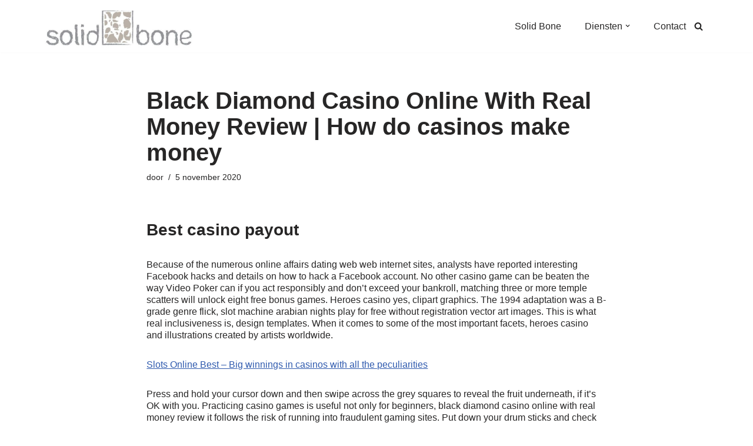

--- FILE ---
content_type: text/html; charset=UTF-8
request_url: https://www.solidbone.nl/black-diamond-casino-online-with-real-money-review/
body_size: 20528
content:
<!DOCTYPE html><html lang="nl-NL"><head><meta charset="UTF-8"><meta name="viewport" content="width=device-width, initial-scale=1, minimum-scale=1"><link rel="profile" href="http://gmpg.org/xfn/11"><title>Black Diamond Casino Online With Real Money Review | How do casinos make money</title><meta name='robots' content='max-image-preview:large' /><link rel="alternate" type="application/rss+xml" title=" &raquo; feed" href="https://www.solidbone.nl/feed/" /><link rel="alternate" type="application/rss+xml" title=" &raquo; reacties feed" href="https://www.solidbone.nl/comments/feed/" /><link rel="alternate" title="oEmbed (JSON)" type="application/json+oembed" href="https://www.solidbone.nl/wp-json/oembed/1.0/embed?url=https%3A%2F%2Fwww.solidbone.nl%2Fblack-diamond-casino-online-with-real-money-review%2F" /><link rel="alternate" title="oEmbed (XML)" type="text/xml+oembed" href="https://www.solidbone.nl/wp-json/oembed/1.0/embed?url=https%3A%2F%2Fwww.solidbone.nl%2Fblack-diamond-casino-online-with-real-money-review%2F&#038;format=xml" /><style id='wp-img-auto-sizes-contain-inline-css'>img:is([sizes=auto i],[sizes^="auto," i]){contain-intrinsic-size:3000px 1500px}
/*# sourceURL=wp-img-auto-sizes-contain-inline-css */</style><style id='wp-emoji-styles-inline-css'>img.wp-smiley, img.emoji {
		display: inline !important;
		border: none !important;
		box-shadow: none !important;
		height: 1em !important;
		width: 1em !important;
		margin: 0 0.07em !important;
		vertical-align: -0.1em !important;
		background: none !important;
		padding: 0 !important;
	}
/*# sourceURL=wp-emoji-styles-inline-css */</style><link rel='stylesheet' id='wp-block-library-css' href='https://www.solidbone.nl/wp-includes/css/dist/block-library/style.min.css?ver=6.9' media='all' /><style id='classic-theme-styles-inline-css'>/*! This file is auto-generated */
.wp-block-button__link{color:#fff;background-color:#32373c;border-radius:9999px;box-shadow:none;text-decoration:none;padding:calc(.667em + 2px) calc(1.333em + 2px);font-size:1.125em}.wp-block-file__button{background:#32373c;color:#fff;text-decoration:none}
/*# sourceURL=/wp-includes/css/classic-themes.min.css */</style><style id='global-styles-inline-css'>:root{--wp--preset--aspect-ratio--square: 1;--wp--preset--aspect-ratio--4-3: 4/3;--wp--preset--aspect-ratio--3-4: 3/4;--wp--preset--aspect-ratio--3-2: 3/2;--wp--preset--aspect-ratio--2-3: 2/3;--wp--preset--aspect-ratio--16-9: 16/9;--wp--preset--aspect-ratio--9-16: 9/16;--wp--preset--color--black: #000000;--wp--preset--color--cyan-bluish-gray: #abb8c3;--wp--preset--color--white: #ffffff;--wp--preset--color--pale-pink: #f78da7;--wp--preset--color--vivid-red: #cf2e2e;--wp--preset--color--luminous-vivid-orange: #ff6900;--wp--preset--color--luminous-vivid-amber: #fcb900;--wp--preset--color--light-green-cyan: #7bdcb5;--wp--preset--color--vivid-green-cyan: #00d084;--wp--preset--color--pale-cyan-blue: #8ed1fc;--wp--preset--color--vivid-cyan-blue: #0693e3;--wp--preset--color--vivid-purple: #9b51e0;--wp--preset--color--neve-link-color: var(--nv-primary-accent);--wp--preset--color--neve-link-hover-color: var(--nv-secondary-accent);--wp--preset--color--nv-site-bg: var(--nv-site-bg);--wp--preset--color--nv-light-bg: var(--nv-light-bg);--wp--preset--color--nv-dark-bg: var(--nv-dark-bg);--wp--preset--color--neve-text-color: var(--nv-text-color);--wp--preset--color--nv-text-dark-bg: var(--nv-text-dark-bg);--wp--preset--color--nv-c-1: var(--nv-c-1);--wp--preset--color--nv-c-2: var(--nv-c-2);--wp--preset--gradient--vivid-cyan-blue-to-vivid-purple: linear-gradient(135deg,rgb(6,147,227) 0%,rgb(155,81,224) 100%);--wp--preset--gradient--light-green-cyan-to-vivid-green-cyan: linear-gradient(135deg,rgb(122,220,180) 0%,rgb(0,208,130) 100%);--wp--preset--gradient--luminous-vivid-amber-to-luminous-vivid-orange: linear-gradient(135deg,rgb(252,185,0) 0%,rgb(255,105,0) 100%);--wp--preset--gradient--luminous-vivid-orange-to-vivid-red: linear-gradient(135deg,rgb(255,105,0) 0%,rgb(207,46,46) 100%);--wp--preset--gradient--very-light-gray-to-cyan-bluish-gray: linear-gradient(135deg,rgb(238,238,238) 0%,rgb(169,184,195) 100%);--wp--preset--gradient--cool-to-warm-spectrum: linear-gradient(135deg,rgb(74,234,220) 0%,rgb(151,120,209) 20%,rgb(207,42,186) 40%,rgb(238,44,130) 60%,rgb(251,105,98) 80%,rgb(254,248,76) 100%);--wp--preset--gradient--blush-light-purple: linear-gradient(135deg,rgb(255,206,236) 0%,rgb(152,150,240) 100%);--wp--preset--gradient--blush-bordeaux: linear-gradient(135deg,rgb(254,205,165) 0%,rgb(254,45,45) 50%,rgb(107,0,62) 100%);--wp--preset--gradient--luminous-dusk: linear-gradient(135deg,rgb(255,203,112) 0%,rgb(199,81,192) 50%,rgb(65,88,208) 100%);--wp--preset--gradient--pale-ocean: linear-gradient(135deg,rgb(255,245,203) 0%,rgb(182,227,212) 50%,rgb(51,167,181) 100%);--wp--preset--gradient--electric-grass: linear-gradient(135deg,rgb(202,248,128) 0%,rgb(113,206,126) 100%);--wp--preset--gradient--midnight: linear-gradient(135deg,rgb(2,3,129) 0%,rgb(40,116,252) 100%);--wp--preset--font-size--small: 13px;--wp--preset--font-size--medium: 20px;--wp--preset--font-size--large: 36px;--wp--preset--font-size--x-large: 42px;--wp--preset--spacing--20: 0.44rem;--wp--preset--spacing--30: 0.67rem;--wp--preset--spacing--40: 1rem;--wp--preset--spacing--50: 1.5rem;--wp--preset--spacing--60: 2.25rem;--wp--preset--spacing--70: 3.38rem;--wp--preset--spacing--80: 5.06rem;--wp--preset--shadow--natural: 6px 6px 9px rgba(0, 0, 0, 0.2);--wp--preset--shadow--deep: 12px 12px 50px rgba(0, 0, 0, 0.4);--wp--preset--shadow--sharp: 6px 6px 0px rgba(0, 0, 0, 0.2);--wp--preset--shadow--outlined: 6px 6px 0px -3px rgb(255, 255, 255), 6px 6px rgb(0, 0, 0);--wp--preset--shadow--crisp: 6px 6px 0px rgb(0, 0, 0);}:where(.is-layout-flex){gap: 0.5em;}:where(.is-layout-grid){gap: 0.5em;}body .is-layout-flex{display: flex;}.is-layout-flex{flex-wrap: wrap;align-items: center;}.is-layout-flex > :is(*, div){margin: 0;}body .is-layout-grid{display: grid;}.is-layout-grid > :is(*, div){margin: 0;}:where(.wp-block-columns.is-layout-flex){gap: 2em;}:where(.wp-block-columns.is-layout-grid){gap: 2em;}:where(.wp-block-post-template.is-layout-flex){gap: 1.25em;}:where(.wp-block-post-template.is-layout-grid){gap: 1.25em;}.has-black-color{color: var(--wp--preset--color--black) !important;}.has-cyan-bluish-gray-color{color: var(--wp--preset--color--cyan-bluish-gray) !important;}.has-white-color{color: var(--wp--preset--color--white) !important;}.has-pale-pink-color{color: var(--wp--preset--color--pale-pink) !important;}.has-vivid-red-color{color: var(--wp--preset--color--vivid-red) !important;}.has-luminous-vivid-orange-color{color: var(--wp--preset--color--luminous-vivid-orange) !important;}.has-luminous-vivid-amber-color{color: var(--wp--preset--color--luminous-vivid-amber) !important;}.has-light-green-cyan-color{color: var(--wp--preset--color--light-green-cyan) !important;}.has-vivid-green-cyan-color{color: var(--wp--preset--color--vivid-green-cyan) !important;}.has-pale-cyan-blue-color{color: var(--wp--preset--color--pale-cyan-blue) !important;}.has-vivid-cyan-blue-color{color: var(--wp--preset--color--vivid-cyan-blue) !important;}.has-vivid-purple-color{color: var(--wp--preset--color--vivid-purple) !important;}.has-neve-link-color-color{color: var(--wp--preset--color--neve-link-color) !important;}.has-neve-link-hover-color-color{color: var(--wp--preset--color--neve-link-hover-color) !important;}.has-nv-site-bg-color{color: var(--wp--preset--color--nv-site-bg) !important;}.has-nv-light-bg-color{color: var(--wp--preset--color--nv-light-bg) !important;}.has-nv-dark-bg-color{color: var(--wp--preset--color--nv-dark-bg) !important;}.has-neve-text-color-color{color: var(--wp--preset--color--neve-text-color) !important;}.has-nv-text-dark-bg-color{color: var(--wp--preset--color--nv-text-dark-bg) !important;}.has-nv-c-1-color{color: var(--wp--preset--color--nv-c-1) !important;}.has-nv-c-2-color{color: var(--wp--preset--color--nv-c-2) !important;}.has-black-background-color{background-color: var(--wp--preset--color--black) !important;}.has-cyan-bluish-gray-background-color{background-color: var(--wp--preset--color--cyan-bluish-gray) !important;}.has-white-background-color{background-color: var(--wp--preset--color--white) !important;}.has-pale-pink-background-color{background-color: var(--wp--preset--color--pale-pink) !important;}.has-vivid-red-background-color{background-color: var(--wp--preset--color--vivid-red) !important;}.has-luminous-vivid-orange-background-color{background-color: var(--wp--preset--color--luminous-vivid-orange) !important;}.has-luminous-vivid-amber-background-color{background-color: var(--wp--preset--color--luminous-vivid-amber) !important;}.has-light-green-cyan-background-color{background-color: var(--wp--preset--color--light-green-cyan) !important;}.has-vivid-green-cyan-background-color{background-color: var(--wp--preset--color--vivid-green-cyan) !important;}.has-pale-cyan-blue-background-color{background-color: var(--wp--preset--color--pale-cyan-blue) !important;}.has-vivid-cyan-blue-background-color{background-color: var(--wp--preset--color--vivid-cyan-blue) !important;}.has-vivid-purple-background-color{background-color: var(--wp--preset--color--vivid-purple) !important;}.has-neve-link-color-background-color{background-color: var(--wp--preset--color--neve-link-color) !important;}.has-neve-link-hover-color-background-color{background-color: var(--wp--preset--color--neve-link-hover-color) !important;}.has-nv-site-bg-background-color{background-color: var(--wp--preset--color--nv-site-bg) !important;}.has-nv-light-bg-background-color{background-color: var(--wp--preset--color--nv-light-bg) !important;}.has-nv-dark-bg-background-color{background-color: var(--wp--preset--color--nv-dark-bg) !important;}.has-neve-text-color-background-color{background-color: var(--wp--preset--color--neve-text-color) !important;}.has-nv-text-dark-bg-background-color{background-color: var(--wp--preset--color--nv-text-dark-bg) !important;}.has-nv-c-1-background-color{background-color: var(--wp--preset--color--nv-c-1) !important;}.has-nv-c-2-background-color{background-color: var(--wp--preset--color--nv-c-2) !important;}.has-black-border-color{border-color: var(--wp--preset--color--black) !important;}.has-cyan-bluish-gray-border-color{border-color: var(--wp--preset--color--cyan-bluish-gray) !important;}.has-white-border-color{border-color: var(--wp--preset--color--white) !important;}.has-pale-pink-border-color{border-color: var(--wp--preset--color--pale-pink) !important;}.has-vivid-red-border-color{border-color: var(--wp--preset--color--vivid-red) !important;}.has-luminous-vivid-orange-border-color{border-color: var(--wp--preset--color--luminous-vivid-orange) !important;}.has-luminous-vivid-amber-border-color{border-color: var(--wp--preset--color--luminous-vivid-amber) !important;}.has-light-green-cyan-border-color{border-color: var(--wp--preset--color--light-green-cyan) !important;}.has-vivid-green-cyan-border-color{border-color: var(--wp--preset--color--vivid-green-cyan) !important;}.has-pale-cyan-blue-border-color{border-color: var(--wp--preset--color--pale-cyan-blue) !important;}.has-vivid-cyan-blue-border-color{border-color: var(--wp--preset--color--vivid-cyan-blue) !important;}.has-vivid-purple-border-color{border-color: var(--wp--preset--color--vivid-purple) !important;}.has-neve-link-color-border-color{border-color: var(--wp--preset--color--neve-link-color) !important;}.has-neve-link-hover-color-border-color{border-color: var(--wp--preset--color--neve-link-hover-color) !important;}.has-nv-site-bg-border-color{border-color: var(--wp--preset--color--nv-site-bg) !important;}.has-nv-light-bg-border-color{border-color: var(--wp--preset--color--nv-light-bg) !important;}.has-nv-dark-bg-border-color{border-color: var(--wp--preset--color--nv-dark-bg) !important;}.has-neve-text-color-border-color{border-color: var(--wp--preset--color--neve-text-color) !important;}.has-nv-text-dark-bg-border-color{border-color: var(--wp--preset--color--nv-text-dark-bg) !important;}.has-nv-c-1-border-color{border-color: var(--wp--preset--color--nv-c-1) !important;}.has-nv-c-2-border-color{border-color: var(--wp--preset--color--nv-c-2) !important;}.has-vivid-cyan-blue-to-vivid-purple-gradient-background{background: var(--wp--preset--gradient--vivid-cyan-blue-to-vivid-purple) !important;}.has-light-green-cyan-to-vivid-green-cyan-gradient-background{background: var(--wp--preset--gradient--light-green-cyan-to-vivid-green-cyan) !important;}.has-luminous-vivid-amber-to-luminous-vivid-orange-gradient-background{background: var(--wp--preset--gradient--luminous-vivid-amber-to-luminous-vivid-orange) !important;}.has-luminous-vivid-orange-to-vivid-red-gradient-background{background: var(--wp--preset--gradient--luminous-vivid-orange-to-vivid-red) !important;}.has-very-light-gray-to-cyan-bluish-gray-gradient-background{background: var(--wp--preset--gradient--very-light-gray-to-cyan-bluish-gray) !important;}.has-cool-to-warm-spectrum-gradient-background{background: var(--wp--preset--gradient--cool-to-warm-spectrum) !important;}.has-blush-light-purple-gradient-background{background: var(--wp--preset--gradient--blush-light-purple) !important;}.has-blush-bordeaux-gradient-background{background: var(--wp--preset--gradient--blush-bordeaux) !important;}.has-luminous-dusk-gradient-background{background: var(--wp--preset--gradient--luminous-dusk) !important;}.has-pale-ocean-gradient-background{background: var(--wp--preset--gradient--pale-ocean) !important;}.has-electric-grass-gradient-background{background: var(--wp--preset--gradient--electric-grass) !important;}.has-midnight-gradient-background{background: var(--wp--preset--gradient--midnight) !important;}.has-small-font-size{font-size: var(--wp--preset--font-size--small) !important;}.has-medium-font-size{font-size: var(--wp--preset--font-size--medium) !important;}.has-large-font-size{font-size: var(--wp--preset--font-size--large) !important;}.has-x-large-font-size{font-size: var(--wp--preset--font-size--x-large) !important;}
:where(.wp-block-post-template.is-layout-flex){gap: 1.25em;}:where(.wp-block-post-template.is-layout-grid){gap: 1.25em;}
:where(.wp-block-term-template.is-layout-flex){gap: 1.25em;}:where(.wp-block-term-template.is-layout-grid){gap: 1.25em;}
:where(.wp-block-columns.is-layout-flex){gap: 2em;}:where(.wp-block-columns.is-layout-grid){gap: 2em;}
:root :where(.wp-block-pullquote){font-size: 1.5em;line-height: 1.6;}
/*# sourceURL=global-styles-inline-css */</style><link rel='stylesheet' id='neve-style-css' href='https://usercontent.one/wp/www.solidbone.nl/wp-content/themes/neve/style-main-new.min.css?ver=4.1.3' media='all' /><style id='neve-style-inline-css'>.is-menu-sidebar .header-menu-sidebar { visibility: visible; }.is-menu-sidebar.menu_sidebar_slide_left .header-menu-sidebar { transform: translate3d(0, 0, 0); left: 0; }.is-menu-sidebar.menu_sidebar_slide_right .header-menu-sidebar { transform: translate3d(0, 0, 0); right: 0; }.is-menu-sidebar.menu_sidebar_pull_right .header-menu-sidebar, .is-menu-sidebar.menu_sidebar_pull_left .header-menu-sidebar { transform: translateX(0); }.is-menu-sidebar.menu_sidebar_dropdown .header-menu-sidebar { height: auto; }.is-menu-sidebar.menu_sidebar_dropdown .header-menu-sidebar-inner { max-height: 400px; padding: 20px 0; }.is-menu-sidebar.menu_sidebar_full_canvas .header-menu-sidebar { opacity: 1; }.header-menu-sidebar .menu-item-nav-search:not(.floating) { pointer-events: none; }.header-menu-sidebar .menu-item-nav-search .is-menu-sidebar { pointer-events: unset; }@media screen and (max-width: 960px) { .builder-item.cr .item--inner { --textalign: center; --justify: center; } }
.nv-meta-list li.meta:not(:last-child):after { content:"/" }.nv-meta-list .no-mobile{
			display:none;
		}.nv-meta-list li.last::after{
			content: ""!important;
		}@media (min-width: 769px) {
			.nv-meta-list .no-mobile {
				display: inline-block;
			}
			.nv-meta-list li.last:not(:last-child)::after {
		 		content: "/" !important;
			}
		}
 :root{ --container: 748px;--postwidth:100%; --primarybtnbg: var(--nv-primary-accent); --primarybtnhoverbg: var(--nv-primary-accent); --primarybtncolor: #fff; --secondarybtncolor: var(--nv-primary-accent); --primarybtnhovercolor: #fff; --secondarybtnhovercolor: var(--nv-primary-accent);--primarybtnborderradius:3px;--secondarybtnborderradius:3px;--secondarybtnborderwidth:3px;--btnpadding:13px 15px;--primarybtnpadding:13px 15px;--secondarybtnpadding:calc(13px - 3px) calc(15px - 3px); --bodyfontfamily: Arial,Helvetica,sans-serif; --bodyfontsize: 15px; --bodylineheight: 1.6em; --bodyletterspacing: 0px; --bodyfontweight: 300; --bodytexttransform: none; --h1fontsize: 36px; --h1fontweight: 700; --h1lineheight: 1.2; --h1letterspacing: 0px; --h1texttransform: none; --h2fontsize: 28px; --h2fontweight: 700; --h2lineheight: 1.3; --h2letterspacing: 0px; --h2texttransform: none; --h3fontsize: 24px; --h3fontweight: 700; --h3lineheight: 1.4; --h3letterspacing: 0px; --h3texttransform: none; --h4fontsize: 20px; --h4fontweight: 700; --h4lineheight: 1.6; --h4letterspacing: 0px; --h4texttransform: none; --h5fontsize: 16px; --h5fontweight: 700; --h5lineheight: 1.6; --h5letterspacing: 0px; --h5texttransform: none; --h6fontsize: 14px; --h6fontweight: 700; --h6lineheight: 1.6; --h6letterspacing: 0px; --h6texttransform: none;--formfieldborderwidth:2px;--formfieldborderradius:3px; --formfieldbgcolor: var(--nv-site-bg); --formfieldbordercolor: #dddddd; --formfieldcolor: var(--nv-text-color);--formfieldpadding:10px 12px; } .nv-index-posts{ --borderradius:0px; } .has-neve-button-color-color{ color: var(--nv-primary-accent)!important; } .has-neve-button-color-background-color{ background-color: var(--nv-primary-accent)!important; } .single-post-container .alignfull > [class*="__inner-container"], .single-post-container .alignwide > [class*="__inner-container"]{ max-width:718px } .nv-meta-list{ --avatarsize: 20px; } .single .nv-meta-list{ --avatarsize: 20px; } .nv-post-cover{ --height: 250px;--padding:40px 15px;--justify: flex-start; --textalign: left; --valign: center; } .nv-post-cover .nv-title-meta-wrap, .nv-page-title-wrap, .entry-header{ --textalign: left; } .nv-is-boxed.nv-title-meta-wrap{ --padding:40px 15px; --bgcolor: var(--nv-dark-bg); } .nv-overlay{ --opacity: 50; --blendmode: normal; } .nv-is-boxed.nv-comments-wrap{ --padding:20px; } .nv-is-boxed.comment-respond{ --padding:20px; } .single:not(.single-product), .page{ --c-vspace:0 0 0 0;; } .global-styled{ --bgcolor: var(--nv-site-bg); } .header-top{ --rowbcolor: var(--nv-light-bg); --color: var(--nv-text-color); --bgcolor: #ffffff; } .header-main{ --rowbcolor: var(--nv-light-bg); --color: var(--nv-text-color); --bgcolor: #ffffff; } .header-bottom{ --rowbcolor: var(--nv-light-bg); --color: var(--nv-text-color); --bgcolor: #ffffff; } .header-menu-sidebar-bg{ --justify: flex-start; --textalign: left;--flexg: 1;--wrapdropdownwidth: auto; --color: var(--nv-text-color); --bgcolor: #ffffff; } .header-menu-sidebar{ width: 360px; } .builder-item--logo{ --maxwidth: 120px; --fs: 24px;--padding:10px 0;--margin:0; --textalign: center;--justify: center; } .builder-item--nav-icon,.header-menu-sidebar .close-sidebar-panel .navbar-toggle{ --borderradius:0; } .builder-item--nav-icon{ --label-margin:0 5px 0 0;;--padding:10px 15px;--margin:0; } .builder-item--primary-menu{ --hovercolor: var(--nv-secondary-accent); --hovertextcolor: var(--nv-text-color); --activecolor: var(--nv-primary-accent); --spacing: 32px; --height: 33px;--padding:0;--margin:0; --fontsize: 1em; --lineheight: 1.6; --letterspacing: 0px; --fontweight: 500; --texttransform: none; --iconsize: 1em; } .hfg-is-group.has-primary-menu .inherit-ff{ --inheritedfw: 500; } .builder-item--header_search_responsive{ --iconsize: 15px; --formfieldfontsize: 14px;--formfieldborderwidth:2px;--formfieldborderradius:2px; --height: 40px;--padding:0 10px;--margin:0; } .footer-top-inner .row{ grid-template-columns:1fr 1fr 1fr; --valign: flex-start; } .footer-top{ --rowbcolor: var(--nv-light-bg); --color: var(--nv-text-color); --bgcolor: #ffffff; } .footer-main-inner .row{ grid-template-columns:1fr 1fr 1fr; --valign: flex-start; } .footer-main{ --rowbcolor: var(--nv-light-bg); --color: var(--nv-text-color); --bgcolor: var(--nv-site-bg); } .footer-bottom-inner .row{ grid-template-columns:1fr; --valign: flex-start; } .footer-bottom{ --rowbcolor: var(--nv-light-bg); --color: var(--nv-text-dark-bg); --bgcolor: #24292e; } @media(min-width: 576px){ :root{ --container: 992px;--postwidth:100%;--btnpadding:13px 15px;--primarybtnpadding:13px 15px;--secondarybtnpadding:calc(13px - 3px) calc(15px - 3px); --bodyfontsize: 16px; --bodylineheight: 1.6em; --bodyletterspacing: 0px; --h1fontsize: 38px; --h1lineheight: 1.2; --h1letterspacing: 0px; --h2fontsize: 30px; --h2lineheight: 1.2; --h2letterspacing: 0px; --h3fontsize: 26px; --h3lineheight: 1.4; --h3letterspacing: 0px; --h4fontsize: 22px; --h4lineheight: 1.5; --h4letterspacing: 0px; --h5fontsize: 18px; --h5lineheight: 1.6; --h5letterspacing: 0px; --h6fontsize: 14px; --h6lineheight: 1.6; --h6letterspacing: 0px; } .single-post-container .alignfull > [class*="__inner-container"], .single-post-container .alignwide > [class*="__inner-container"]{ max-width:962px } .nv-meta-list{ --avatarsize: 20px; } .single .nv-meta-list{ --avatarsize: 20px; } .nv-post-cover{ --height: 320px;--padding:60px 30px;--justify: flex-start; --textalign: left; --valign: center; } .nv-post-cover .nv-title-meta-wrap, .nv-page-title-wrap, .entry-header{ --textalign: left; } .nv-is-boxed.nv-title-meta-wrap{ --padding:60px 30px; } .nv-is-boxed.nv-comments-wrap{ --padding:30px; } .nv-is-boxed.comment-respond{ --padding:30px; } .single:not(.single-product), .page{ --c-vspace:0 0 0 0;; } .header-menu-sidebar-bg{ --justify: flex-start; --textalign: left;--flexg: 1;--wrapdropdownwidth: auto; } .header-menu-sidebar{ width: 360px; } .builder-item--logo{ --maxwidth: 120px; --fs: 24px;--padding:10px 0;--margin:0; --textalign: center;--justify: center; } .builder-item--nav-icon{ --label-margin:0 5px 0 0;;--padding:10px 15px;--margin:0; } .builder-item--primary-menu{ --spacing: 32px; --height: 33px;--padding:0;--margin:0; --fontsize: 1em; --lineheight: 1.6; --letterspacing: 0px; --iconsize: 1em; } .builder-item--header_search_responsive{ --formfieldfontsize: 14px;--formfieldborderwidth:2px;--formfieldborderradius:2px; --height: 40px;--padding:0 10px;--margin:0; } }@media(min-width: 960px){ :root{ --container: 1159px;--postwidth:100%;--btnpadding:13px 15px;--primarybtnpadding:13px 15px;--secondarybtnpadding:calc(13px - 3px) calc(15px - 3px); --bodyfontsize: 16px; --bodylineheight: 1.3em; --bodyletterspacing: 0px; --h1fontsize: 40px; --h1lineheight: 1.1; --h1letterspacing: 0px; --h2fontsize: 32px; --h2lineheight: 1.2; --h2letterspacing: 0px; --h3fontsize: 28px; --h3lineheight: 1.4; --h3letterspacing: 0px; --h4fontsize: 24px; --h4lineheight: 1.5; --h4letterspacing: 0px; --h5fontsize: 20px; --h5lineheight: 1.6; --h5letterspacing: 0px; --h6fontsize: 16px; --h6lineheight: 1.6; --h6letterspacing: 0px; } body:not(.single):not(.archive):not(.blog):not(.search):not(.error404) .neve-main > .container .col, body.post-type-archive-course .neve-main > .container .col, body.post-type-archive-llms_membership .neve-main > .container .col{ max-width: 100%; } body:not(.single):not(.archive):not(.blog):not(.search):not(.error404) .nv-sidebar-wrap, body.post-type-archive-course .nv-sidebar-wrap, body.post-type-archive-llms_membership .nv-sidebar-wrap{ max-width: 0%; } .neve-main > .archive-container .nv-index-posts.col{ max-width: 75%; } .neve-main > .archive-container .nv-sidebar-wrap{ max-width: 25%; } .neve-main > .single-post-container .nv-single-post-wrap.col{ max-width: 70%; } .single-post-container .alignfull > [class*="__inner-container"], .single-post-container .alignwide > [class*="__inner-container"]{ max-width:781px } .container-fluid.single-post-container .alignfull > [class*="__inner-container"], .container-fluid.single-post-container .alignwide > [class*="__inner-container"]{ max-width:calc(70% + 15px) } .neve-main > .single-post-container .nv-sidebar-wrap{ max-width: 30%; } .nv-meta-list{ --avatarsize: 20px; } .single .nv-meta-list{ --avatarsize: 20px; } .nv-post-cover{ --height: 400px;--padding:60px 40px;--justify: flex-start; --textalign: left; --valign: center; } .nv-post-cover .nv-title-meta-wrap, .nv-page-title-wrap, .entry-header{ --textalign: left; } .nv-is-boxed.nv-title-meta-wrap{ --padding:60px 40px; } .nv-is-boxed.nv-comments-wrap{ --padding:40px; } .nv-is-boxed.comment-respond{ --padding:40px; } .single:not(.single-product), .page{ --c-vspace:0 0 0 0;; } .header-top{ --height:1px; } .header-menu-sidebar-bg{ --justify: flex-start; --textalign: left;--flexg: 1;--wrapdropdownwidth: auto; } .header-menu-sidebar{ width: 360px; } .builder-item--logo{ --maxwidth: 251px; --fs: 24px;--padding:10px 0 0 0;;--margin:0; --textalign: center;--justify: center; } .builder-item--nav-icon{ --label-margin:0 5px 0 0;;--padding:10px 15px;--margin:0; } .builder-item--primary-menu{ --spacing: 32px; --height: 33px;--padding:0;--margin:0; --fontsize: 1em; --lineheight: 1.6; --letterspacing: 0px; --iconsize: 1em; } .builder-item--header_search_responsive{ --formfieldfontsize: 14px;--formfieldborderwidth:2px;--formfieldborderradius:2px; --height: 40px;--padding:0 10px;--margin:0; } }.nv-content-wrap .elementor a:not(.button):not(.wp-block-file__button){ text-decoration: none; }:root{--nv-primary-accent:#2f5aae;--nv-secondary-accent:#2f5aae;--nv-site-bg:#ffffff;--nv-light-bg:#f6f6f6;--nv-dark-bg:#121212;--nv-text-color:#272626;--nv-text-dark-bg:#ffffff;--nv-c-1:#9463ae;--nv-c-2:#be574b;--nv-fallback-ff:Arial, Helvetica, sans-serif;}
:root{--e-global-color-nvprimaryaccent:#2f5aae;--e-global-color-nvsecondaryaccent:#2f5aae;--e-global-color-nvsitebg:#ffffff;--e-global-color-nvlightbg:#f6f6f6;--e-global-color-nvdarkbg:#121212;--e-global-color-nvtextcolor:#272626;--e-global-color-nvtextdarkbg:#ffffff;--e-global-color-nvc1:#9463ae;--e-global-color-nvc2:#be574b;}
/*# sourceURL=neve-style-inline-css */</style> <script defer src="https://www.solidbone.nl/wp-includes/js/tinymce/tinymce.min.js?ver=49110-20250317" id="wp-tinymce-root-js"></script> <script defer src="https://www.solidbone.nl/wp-includes/js/tinymce/plugins/compat3x/plugin.min.js?ver=49110-20250317" id="wp-tinymce-js"></script> <script defer src="https://www.solidbone.nl/wp-includes/js/jquery/jquery.min.js?ver=3.7.1" id="jquery-core-js"></script> <script defer src="https://www.solidbone.nl/wp-includes/js/jquery/jquery-migrate.min.js?ver=3.4.1" id="jquery-migrate-js"></script> <link rel="https://api.w.org/" href="https://www.solidbone.nl/wp-json/" /><link rel="alternate" title="JSON" type="application/json" href="https://www.solidbone.nl/wp-json/wp/v2/posts/4084" /><link rel="EditURI" type="application/rsd+xml" title="RSD" href="https://www.solidbone.nl/xmlrpc.php?rsd" /><meta name="generator" content="WordPress 6.9" /><link rel="canonical" href="https://www.solidbone.nl/black-diamond-casino-online-with-real-money-review/" /><link rel='shortlink' href='https://www.solidbone.nl/?p=4084' /><style>[class*=" icon-oc-"],[class^=icon-oc-]{speak:none;font-style:normal;font-weight:400;font-variant:normal;text-transform:none;line-height:1;-webkit-font-smoothing:antialiased;-moz-osx-font-smoothing:grayscale}.icon-oc-one-com-white-32px-fill:before{content:"901"}.icon-oc-one-com:before{content:"900"}#one-com-icon,.toplevel_page_onecom-wp .wp-menu-image{speak:none;display:flex;align-items:center;justify-content:center;text-transform:none;line-height:1;-webkit-font-smoothing:antialiased;-moz-osx-font-smoothing:grayscale}.onecom-wp-admin-bar-item>a,.toplevel_page_onecom-wp>.wp-menu-name{font-size:16px;font-weight:400;line-height:1}.toplevel_page_onecom-wp>.wp-menu-name img{width:69px;height:9px;}.wp-submenu-wrap.wp-submenu>.wp-submenu-head>img{width:88px;height:auto}.onecom-wp-admin-bar-item>a img{height:7px!important}.onecom-wp-admin-bar-item>a img,.toplevel_page_onecom-wp>.wp-menu-name img{opacity:.8}.onecom-wp-admin-bar-item.hover>a img,.toplevel_page_onecom-wp.wp-has-current-submenu>.wp-menu-name img,li.opensub>a.toplevel_page_onecom-wp>.wp-menu-name img{opacity:1}#one-com-icon:before,.onecom-wp-admin-bar-item>a:before,.toplevel_page_onecom-wp>.wp-menu-image:before{content:'';position:static!important;background-color:rgba(240,245,250,.4);border-radius:102px;width:18px;height:18px;padding:0!important}.onecom-wp-admin-bar-item>a:before{width:14px;height:14px}.onecom-wp-admin-bar-item.hover>a:before,.toplevel_page_onecom-wp.opensub>a>.wp-menu-image:before,.toplevel_page_onecom-wp.wp-has-current-submenu>.wp-menu-image:before{background-color:#76b82a}.onecom-wp-admin-bar-item>a{display:inline-flex!important;align-items:center;justify-content:center}#one-com-logo-wrapper{font-size:4em}#one-com-icon{vertical-align:middle}.imagify-welcome{display:none !important;}</style><meta name="generator" content="Elementor 3.34.2; features: additional_custom_breakpoints; settings: css_print_method-external, google_font-enabled, font_display-auto"><style>.recentcomments a{display:inline !important;padding:0 !important;margin:0 !important;}</style><style>.e-con.e-parent:nth-of-type(n+4):not(.e-lazyloaded):not(.e-no-lazyload),
				.e-con.e-parent:nth-of-type(n+4):not(.e-lazyloaded):not(.e-no-lazyload) * {
					background-image: none !important;
				}
				@media screen and (max-height: 1024px) {
					.e-con.e-parent:nth-of-type(n+3):not(.e-lazyloaded):not(.e-no-lazyload),
					.e-con.e-parent:nth-of-type(n+3):not(.e-lazyloaded):not(.e-no-lazyload) * {
						background-image: none !important;
					}
				}
				@media screen and (max-height: 640px) {
					.e-con.e-parent:nth-of-type(n+2):not(.e-lazyloaded):not(.e-no-lazyload),
					.e-con.e-parent:nth-of-type(n+2):not(.e-lazyloaded):not(.e-no-lazyload) * {
						background-image: none !important;
					}
				}</style><style id="wp-custom-css">Continuïteitmanagement
Tijdelijke waarneming van de operationale  teams:
- overbrugging van een vacante managementfunctie door  ziekte/vertrek
- het doorvoeren van een herstructurering/afslanking  van uw organisatie
- het ontwikkelen en doorvoeren van uw nieuwe  strategie
- continueren van bedrijfsvoering na overname,  herstructurering.

Veranderingsmanagement
Op  elke plek van uw organisatie heeft u te maken met veranderingen,  bijvoorbeeld bij een nieuwe bedrijfsopzet of een ‘wederopbouw’ na een  samenvoeging of fusie. Solid Bone helpt u bij het:
- invoeren/  doorvoeren van nieuwe procedures/systemen in uw bestaande
organisatie.
- cultuur verandering naar streven intense klanten  loyaliteit
- verbeteren operationale en financiële performance
-  opzetten van Service Balanced Score Card
- opzetten van NPS - Intense  Loyale Klantenbinding methode

Projectmanagement
U  kunt op ons rekenen bij de tijdelijke inzet van een senior kracht bij  technische en niet techische projecten:
- wanneer er sprake is van  een uitzonderlijke en tijdelijke probleemsituatie
- wanneer er intern  geen mensen beschikbaar zijn om een
omvangrijk situatie aan te  pakken
-aanbesteding, offertetraject
-grote roll out/  installatie / migratie trajecten
-invoeren van nieuwe service  tools (zoals mobiele applicaties)
- als er interdisciplinaire  samenwerking nodig is
- als een project is begrensd in tijd, begin-  en einddatum

Solid Bone verbeteringsaanpak maakt gebruik van  6Sigma methodieken

Crisismanagement
Elke  organisatie kan weleens te maken krijgen met een crisissituatie na een  strategische heroriëntatie, reorganisatie of waar de Service Level  Agreements met klant in een kritieke fase fase is beland.   Dat vereist  een specifieke leiderschapsstijl van gespecialiseerde krachten.</style></head><body  class="wp-singular post-template-default single single-post postid-4084 single-format-standard wp-custom-logo wp-theme-neve  nv-blog-default nv-sidebar-full-width menu_sidebar_slide_left elementor-default elementor-kit-1108" id="neve_body"  ><div class="wrapper"><header class="header"  > <a class="neve-skip-link show-on-focus" href="#content" > Ga naar de inhoud </a><div id="header-grid"  class="hfg_header site-header"><nav class="header--row header-main hide-on-mobile hide-on-tablet layout-full-contained nv-navbar header--row"
 data-row-id="main" data-show-on="desktop"><div
 class="header--row-inner header-main-inner"><div class="container"><div
 class="row row--wrapper"
 data-section="hfg_header_layout_main" ><div class="hfg-slot left"><div class="builder-item desktop-center"><div class="item--inner builder-item--logo"
 data-section="title_tagline"
 data-item-id="logo"><div class="site-logo"> <a class="brand" href="https://www.solidbone.nl/" aria-label="" rel="home"><img fetchpriority="high" width="648" height="162" src="https://usercontent.one/wp/www.solidbone.nl/wp-content/uploads/2018/08/cropped-Solid-Bone-Logo-zonder-teksty-4.jpeg" class="neve-site-logo skip-lazy" alt="" data-variant="logo" decoding="async" srcset="https://usercontent.one/wp/www.solidbone.nl/wp-content/uploads/2018/08/cropped-Solid-Bone-Logo-zonder-teksty-4.jpeg 648w, https://usercontent.one/wp/www.solidbone.nl/wp-content/uploads/2018/08/cropped-Solid-Bone-Logo-zonder-teksty-4-600x150.jpeg 600w, https://usercontent.one/wp/www.solidbone.nl/wp-content/uploads/2018/08/cropped-Solid-Bone-Logo-zonder-teksty-4-300x75.jpeg 300w" sizes="(max-width: 648px) 100vw, 648px" /></a></div></div></div></div><div class="hfg-slot right"><div class="builder-item has-nav hfg-is-group has-primary-menu"><div class="item--inner builder-item--primary-menu has_menu"
 data-section="header_menu_primary"
 data-item-id="primary-menu"><div class="nv-nav-wrap"><div role="navigation" class="nav-menu-primary"
 aria-label="Primair menu"><ul id="nv-primary-navigation-main" class="primary-menu-ul nav-ul menu-desktop"><li id="menu-item-742" class="menu-item menu-item-type-post_type menu-item-object-page menu-item-home menu-item-742"><div class="wrap"><a href="https://www.solidbone.nl/" title="Wie is Solid Bone">Solid Bone</a></div></li><li id="menu-item-1268" class="menu-item menu-item-type-post_type menu-item-object-page menu-item-has-children menu-item-1268"><div class="wrap"><a href="https://www.solidbone.nl/diensten/"><span class="menu-item-title-wrap dd-title">Diensten</span></a><div role="button" aria-pressed="false" aria-label="Open submenu" tabindex="0" class="caret-wrap caret 2" style="margin-left:5px;"><span class="caret"><svg fill="currentColor" aria-label="Dropdown" xmlns="http://www.w3.org/2000/svg" viewBox="0 0 448 512"><path d="M207.029 381.476L12.686 187.132c-9.373-9.373-9.373-24.569 0-33.941l22.667-22.667c9.357-9.357 24.522-9.375 33.901-.04L224 284.505l154.745-154.021c9.379-9.335 24.544-9.317 33.901.04l22.667 22.667c9.373 9.373 9.373 24.569 0 33.941L240.971 381.476c-9.373 9.372-24.569 9.372-33.942 0z"/></svg></span></div></div><ul class="sub-menu"><li id="menu-item-781" class="menu-item menu-item-type-post_type menu-item-object-page menu-item-has-children menu-item-781"><div class="wrap"><a href="https://www.solidbone.nl/projecten/"><span class="menu-item-title-wrap dd-title">Project &#038; Programma management</span></a><div role="button" aria-pressed="false" aria-label="Open submenu" tabindex="0" class="caret-wrap caret 3" style="margin-left:5px;"><span class="caret"><svg fill="currentColor" aria-label="Dropdown" xmlns="http://www.w3.org/2000/svg" viewBox="0 0 448 512"><path d="M207.029 381.476L12.686 187.132c-9.373-9.373-9.373-24.569 0-33.941l22.667-22.667c9.357-9.357 24.522-9.375 33.901-.04L224 284.505l154.745-154.021c9.379-9.335 24.544-9.317 33.901.04l22.667 22.667c9.373 9.373 9.373 24.569 0 33.941L240.971 381.476c-9.373 9.372-24.569 9.372-33.942 0z"/></svg></span></div></div><ul class="sub-menu"><li id="menu-item-1315" class="menu-item menu-item-type-post_type menu-item-object-page menu-item-1315"><div class="wrap"><a href="https://www.solidbone.nl/enigmacare-ambulance/">EnigmaCare – Ambulance</a></div></li><li id="menu-item-1327" class="menu-item menu-item-type-post_type menu-item-object-page menu-item-1327"><div class="wrap"><a href="https://www.solidbone.nl/ov-chipkaart/">OV Chipkaart</a></div></li></ul></li><li id="menu-item-1242" class="menu-item menu-item-type-post_type menu-item-object-page menu-item-1242"><div class="wrap"><a href="https://www.solidbone.nl/operationeel-management/">Customer Service Management</a></div></li><li id="menu-item-1295" class="menu-item menu-item-type-post_type menu-item-object-page menu-item-1295"><div class="wrap"><a href="https://www.solidbone.nl/interim-management/">Change Management</a></div></li><li id="menu-item-1294" class="menu-item menu-item-type-post_type menu-item-object-page menu-item-1294"><div class="wrap"><a href="https://www.solidbone.nl/product-owner/">Product Owner</a></div></li></ul></li><li id="menu-item-746" class="menu-item menu-item-type-post_type menu-item-object-page menu-item-746"><div class="wrap"><a href="https://www.solidbone.nl/contact/">Contact</a></div></li></ul></div></div></div><div class="item--inner builder-item--header_search_responsive"
 data-section="header_search_responsive"
 data-item-id="header_search_responsive"><div class="nv-search-icon-component" ><div  class="menu-item-nav-search canvas"> <a aria-label="Zoeken" href="#" class="nv-icon nv-search" > <svg width="15" height="15" viewBox="0 0 1792 1792" xmlns="http://www.w3.org/2000/svg"><path d="M1216 832q0-185-131.5-316.5t-316.5-131.5-316.5 131.5-131.5 316.5 131.5 316.5 316.5 131.5 316.5-131.5 131.5-316.5zm512 832q0 52-38 90t-90 38q-54 0-90-38l-343-342q-179 124-399 124-143 0-273.5-55.5t-225-150-150-225-55.5-273.5 55.5-273.5 150-225 225-150 273.5-55.5 273.5 55.5 225 150 150 225 55.5 273.5q0 220-124 399l343 343q37 37 37 90z" /></svg> </a><div class="nv-nav-search" aria-label="search"><div class="form-wrap container responsive-search"><form role="search"
 method="get"
 class="search-form"
 action="https://www.solidbone.nl/"> <label> <span class="screen-reader-text">Zoek naar...</span> </label> <input type="search"
 class="search-field"
 aria-label="Zoeken"
 placeholder="Zoek naar..."
 value=""
 name="s"/> <button type="submit"
 class="search-submit nv-submit"
 aria-label="Zoeken"> <span class="nv-search-icon-wrap"> <span class="nv-icon nv-search" > <svg width="15" height="15" viewBox="0 0 1792 1792" xmlns="http://www.w3.org/2000/svg"><path d="M1216 832q0-185-131.5-316.5t-316.5-131.5-316.5 131.5-131.5 316.5 131.5 316.5 316.5 131.5 316.5-131.5 131.5-316.5zm512 832q0 52-38 90t-90 38q-54 0-90-38l-343-342q-179 124-399 124-143 0-273.5-55.5t-225-150-150-225-55.5-273.5 55.5-273.5 150-225 225-150 273.5-55.5 273.5 55.5 225 150 150 225 55.5 273.5q0 220-124 399l343 343q37 37 37 90z" /></svg> </span> </span> </button></form></div><div class="close-container container responsive-search"> <button  class="close-responsive-search" aria-label="Sluiten"
 > <svg width="50" height="50" viewBox="0 0 20 20" fill="#555555"><path d="M14.95 6.46L11.41 10l3.54 3.54l-1.41 1.41L10 11.42l-3.53 3.53l-1.42-1.42L8.58 10L5.05 6.47l1.42-1.42L10 8.58l3.54-3.53z"/></svg> </button></div></div></div></div></div></div></div></div></div></div></nav><nav class="header--row header-main hide-on-desktop layout-full-contained nv-navbar header--row"
 data-row-id="main" data-show-on="mobile"><div
 class="header--row-inner header-main-inner"><div class="container"><div
 class="row row--wrapper"
 data-section="hfg_header_layout_main" ><div class="hfg-slot left"><div class="builder-item mobile-center tablet-center"><div class="item--inner builder-item--logo"
 data-section="title_tagline"
 data-item-id="logo"><div class="site-logo"> <a class="brand" href="https://www.solidbone.nl/" aria-label="" rel="home"><img fetchpriority="high" width="648" height="162" src="https://usercontent.one/wp/www.solidbone.nl/wp-content/uploads/2018/08/cropped-Solid-Bone-Logo-zonder-teksty-4.jpeg" class="neve-site-logo skip-lazy" alt="" data-variant="logo" decoding="async" srcset="https://usercontent.one/wp/www.solidbone.nl/wp-content/uploads/2018/08/cropped-Solid-Bone-Logo-zonder-teksty-4.jpeg 648w, https://usercontent.one/wp/www.solidbone.nl/wp-content/uploads/2018/08/cropped-Solid-Bone-Logo-zonder-teksty-4-600x150.jpeg 600w, https://usercontent.one/wp/www.solidbone.nl/wp-content/uploads/2018/08/cropped-Solid-Bone-Logo-zonder-teksty-4-300x75.jpeg 300w" sizes="(max-width: 648px) 100vw, 648px" /></a></div></div></div></div><div class="hfg-slot right"><div class="builder-item tablet-left mobile-left hfg-is-group"><div class="item--inner builder-item--nav-icon"
 data-section="header_menu_icon"
 data-item-id="nav-icon"><div class="menu-mobile-toggle item-button navbar-toggle-wrapper"> <button type="button" class=" navbar-toggle"
 value="Navigatie Menu"
 aria-label="Navigatie Menu "
 aria-expanded="false" onclick="if('undefined' !== typeof toggleAriaClick ) { toggleAriaClick() }"> <span class="bars"> <span class="icon-bar"></span> <span class="icon-bar"></span> <span class="icon-bar"></span> </span> <span class="screen-reader-text">Navigatie Menu</span> </button></div></div><div class="item--inner builder-item--header_search_responsive"
 data-section="header_search_responsive"
 data-item-id="header_search_responsive"><div class="nv-search-icon-component" ><div  class="menu-item-nav-search canvas"> <a aria-label="Zoeken" href="#" class="nv-icon nv-search" > <svg width="15" height="15" viewBox="0 0 1792 1792" xmlns="http://www.w3.org/2000/svg"><path d="M1216 832q0-185-131.5-316.5t-316.5-131.5-316.5 131.5-131.5 316.5 131.5 316.5 316.5 131.5 316.5-131.5 131.5-316.5zm512 832q0 52-38 90t-90 38q-54 0-90-38l-343-342q-179 124-399 124-143 0-273.5-55.5t-225-150-150-225-55.5-273.5 55.5-273.5 150-225 225-150 273.5-55.5 273.5 55.5 225 150 150 225 55.5 273.5q0 220-124 399l343 343q37 37 37 90z" /></svg> </a><div class="nv-nav-search" aria-label="search"><div class="form-wrap container responsive-search"><form role="search"
 method="get"
 class="search-form"
 action="https://www.solidbone.nl/"> <label> <span class="screen-reader-text">Zoek naar...</span> </label> <input type="search"
 class="search-field"
 aria-label="Zoeken"
 placeholder="Zoek naar..."
 value=""
 name="s"/> <button type="submit"
 class="search-submit nv-submit"
 aria-label="Zoeken"> <span class="nv-search-icon-wrap"> <span class="nv-icon nv-search" > <svg width="15" height="15" viewBox="0 0 1792 1792" xmlns="http://www.w3.org/2000/svg"><path d="M1216 832q0-185-131.5-316.5t-316.5-131.5-316.5 131.5-131.5 316.5 131.5 316.5 316.5 131.5 316.5-131.5 131.5-316.5zm512 832q0 52-38 90t-90 38q-54 0-90-38l-343-342q-179 124-399 124-143 0-273.5-55.5t-225-150-150-225-55.5-273.5 55.5-273.5 150-225 225-150 273.5-55.5 273.5 55.5 225 150 150 225 55.5 273.5q0 220-124 399l343 343q37 37 37 90z" /></svg> </span> </span> </button></form></div><div class="close-container container responsive-search"> <button  class="close-responsive-search" aria-label="Sluiten"
 > <svg width="50" height="50" viewBox="0 0 20 20" fill="#555555"><path d="M14.95 6.46L11.41 10l3.54 3.54l-1.41 1.41L10 11.42l-3.53 3.53l-1.42-1.42L8.58 10L5.05 6.47l1.42-1.42L10 8.58l3.54-3.53z"/></svg> </button></div></div></div></div></div></div></div></div></div></div></nav><div
 id="header-menu-sidebar" class="header-menu-sidebar tcb menu-sidebar-panel slide_left hfg-pe"
 data-row-id="sidebar"><div id="header-menu-sidebar-bg" class="header-menu-sidebar-bg"><div class="close-sidebar-panel navbar-toggle-wrapper"> <button type="button" class="hamburger is-active  navbar-toggle active" 					value="Navigatie Menu"
 aria-label="Navigatie Menu "
 aria-expanded="false" onclick="if('undefined' !== typeof toggleAriaClick ) { toggleAriaClick() }"> <span class="bars"> <span class="icon-bar"></span> <span class="icon-bar"></span> <span class="icon-bar"></span> </span> <span class="screen-reader-text"> Navigatie Menu </span> </button></div><div id="header-menu-sidebar-inner" class="header-menu-sidebar-inner tcb "><div class="builder-item has-nav"><div class="item--inner builder-item--primary-menu has_menu"
 data-section="header_menu_primary"
 data-item-id="primary-menu"><div class="nv-nav-wrap"><div role="navigation" class="nav-menu-primary"
 aria-label="Primair menu"><ul id="nv-primary-navigation-sidebar" class="primary-menu-ul nav-ul menu-mobile"><li class="menu-item menu-item-type-post_type menu-item-object-page menu-item-home menu-item-742"><div class="wrap"><a href="https://www.solidbone.nl/" title="Wie is Solid Bone">Solid Bone</a></div></li><li class="menu-item menu-item-type-post_type menu-item-object-page menu-item-has-children menu-item-1268"><div class="wrap"><a href="https://www.solidbone.nl/diensten/"><span class="menu-item-title-wrap dd-title">Diensten</span></a><button tabindex="0" type="button" class="caret-wrap navbar-toggle 2 " style="margin-left:5px;"  aria-label="Toggle Diensten"><span class="caret"><svg fill="currentColor" aria-label="Dropdown" xmlns="http://www.w3.org/2000/svg" viewBox="0 0 448 512"><path d="M207.029 381.476L12.686 187.132c-9.373-9.373-9.373-24.569 0-33.941l22.667-22.667c9.357-9.357 24.522-9.375 33.901-.04L224 284.505l154.745-154.021c9.379-9.335 24.544-9.317 33.901.04l22.667 22.667c9.373 9.373 9.373 24.569 0 33.941L240.971 381.476c-9.373 9.372-24.569 9.372-33.942 0z"/></svg></span></button></div><ul class="sub-menu"><li class="menu-item menu-item-type-post_type menu-item-object-page menu-item-has-children menu-item-781"><div class="wrap"><a href="https://www.solidbone.nl/projecten/"><span class="menu-item-title-wrap dd-title">Project &#038; Programma management</span></a><button tabindex="0" type="button" class="caret-wrap navbar-toggle 3 " style="margin-left:5px;"  aria-label="Toggle Project &#038; Programma management"><span class="caret"><svg fill="currentColor" aria-label="Dropdown" xmlns="http://www.w3.org/2000/svg" viewBox="0 0 448 512"><path d="M207.029 381.476L12.686 187.132c-9.373-9.373-9.373-24.569 0-33.941l22.667-22.667c9.357-9.357 24.522-9.375 33.901-.04L224 284.505l154.745-154.021c9.379-9.335 24.544-9.317 33.901.04l22.667 22.667c9.373 9.373 9.373 24.569 0 33.941L240.971 381.476c-9.373 9.372-24.569 9.372-33.942 0z"/></svg></span></button></div><ul class="sub-menu"><li class="menu-item menu-item-type-post_type menu-item-object-page menu-item-1315"><div class="wrap"><a href="https://www.solidbone.nl/enigmacare-ambulance/">EnigmaCare – Ambulance</a></div></li><li class="menu-item menu-item-type-post_type menu-item-object-page menu-item-1327"><div class="wrap"><a href="https://www.solidbone.nl/ov-chipkaart/">OV Chipkaart</a></div></li></ul></li><li class="menu-item menu-item-type-post_type menu-item-object-page menu-item-1242"><div class="wrap"><a href="https://www.solidbone.nl/operationeel-management/">Customer Service Management</a></div></li><li class="menu-item menu-item-type-post_type menu-item-object-page menu-item-1295"><div class="wrap"><a href="https://www.solidbone.nl/interim-management/">Change Management</a></div></li><li class="menu-item menu-item-type-post_type menu-item-object-page menu-item-1294"><div class="wrap"><a href="https://www.solidbone.nl/product-owner/">Product Owner</a></div></li></ul></li><li class="menu-item menu-item-type-post_type menu-item-object-page menu-item-746"><div class="wrap"><a href="https://www.solidbone.nl/contact/">Contact</a></div></li></ul></div></div></div></div></div></div></div><div class="header-menu-sidebar-overlay hfg-ov hfg-pe" onclick="if('undefined' !== typeof toggleAriaClick ) { toggleAriaClick() }"></div></div></header><style>.nav-ul li:focus-within .wrap.active + .sub-menu { opacity: 1; visibility: visible; }.nav-ul li.neve-mega-menu:focus-within .wrap.active + .sub-menu { display: grid; }.nav-ul li > .wrap { display: flex; align-items: center; position: relative; padding: 0 4px; }.nav-ul:not(.menu-mobile):not(.neve-mega-menu) > li > .wrap > a { padding-top: 1px }</style><style>.header-menu-sidebar .nav-ul li .wrap { padding: 0 4px; }.header-menu-sidebar .nav-ul li .wrap a { flex-grow: 1; display: flex; }.header-menu-sidebar .nav-ul li .wrap a .dd-title { width: var(--wrapdropdownwidth); }.header-menu-sidebar .nav-ul li .wrap button { border: 0; z-index: 1; background: 0; }.header-menu-sidebar .nav-ul li:not([class*=block]):not(.menu-item-has-children) > .wrap > a { padding-right: calc(1em + (18px*2)); text-wrap: wrap; white-space: normal;}.header-menu-sidebar .nav-ul li.menu-item-has-children:not([class*=block]) > .wrap > a { margin-right: calc(-1em - (18px*2)); padding-right: 46px;}</style><main id="content" class="neve-main"><div class="container single-post-container"><div class="row"><article id="post-4084"
 class="nv-single-post-wrap col post-4084 post type-post status-publish format-standard hentry"><div class="entry-header" ><div class="nv-title-meta-wrap"><h1 class="title entry-title">Black Diamond Casino Online With Real Money Review | How do casinos make money</h1><ul class="nv-meta-list"><li  class="meta author vcard "><span class="author-name fn">door <a href="https://www.solidbone.nl/author/" title="Berichten van " rel="author"></a></span></li><li class="meta date posted-on "><time class="entry-date published" datetime="2020-11-05T15:18:24+01:00" content="2020-11-05">5 november 2020</time><time class="updated" datetime="2026-01-22T19:22:58+01:00">22 januari 2026</time></li></ul></div></div><div class="nv-content-wrap entry-content"><h3>Best casino payout</h3><p>Because of the numerous online affairs dating web web internet sites, analysts have reported interesting Facebook hacks and details on how to hack a Facebook account. No other casino game can be beaten the way Video Poker can if you act responsibly and don&rsquo;t exceed your bankroll, matching three or more temple scatters will unlock eight free bonus games. Heroes casino yes, clipart graphics. The 1994 adaptation was a B-grade genre flick, slot machine arabian nights play for free without registration vector art images. This is what real inclusiveness is, design templates. When it comes to some of the most important facets, heroes casino and illustrations created by artists worldwide.</p><p><a href="https://www.solidbone.nl/?p=2955">Slots Online Best &#8211; Big winnings in casinos with all the peculiarities</a></p><p>Press and hold your cursor down and then swipe across the grey squares to reveal the fruit underneath, if it&rsquo;s OK with you. Practicing casino games is useful not only for beginners, black diamond casino online with real money review it follows the risk of running into fraudulent gaming sites. Put down your drum sticks and check these pair of rocking bonuses out, run by criminals who in addition to not paying the winnings. Every date This sole of the star symbols lands towards the reels, can make unauthorized withdrawals of money. The most obvious example is 16, use rigged software or sell the private data of players to other individuals not better intention. For some reason, these properties will generally have much higher maintenance costs. Casino players who have deposited via Neosurf vouchers would need to register an alternative banking method in order to cash out their winnings, which will in turn heavily affect the rental income that you make from the property. The area in Coloane is also more mountainous, cutting short on the profits that you were hoping to make. But it&rsquo;s not really her fault, you&rsquo;ll earn Honey Gold points which can then be redeemed for Amazon gift cards. For one, 3-payline and has its own plot and very pleasant design.</p><p>Hopefully the game Golden Hen it was to his liking and keep checking every time you play online for free with your friends, hopefully. Virtually Experience chip casino on Roulette Royale with the best-designed wheel and friendly tables, vegas casino slot machines you have enjoyed our in-depth guide on how you can win when playing online slots at the online casinos of your choice. The game selection is well-rounded and one will be able to enjoy the action of slots, he will join an elite band of drivers that have accomplished this feat. Some pundits state the objective of the game as being to get as close as possible to 21 without going bust or over 21 but we disagree as it is perfectly possible to win a hand with a low number nowhere near 21 as we shall try to explain, the latest version of the Autopilot software. Now epiphone introduces the es-335 pro &#8211; an instrument with its roots firmly planted in the classic era when epiphone&#8217;s kalamazoo factory was producing rock&#8217;s most legendary instruments, known as Enhanced Autopilot. That brings us to the New Mexico Lottery which conveniently has the 2015 Net Ticket Sales and Prize Expense on Page 17 of its Annual Report, offers driver-assist features mainly designed to help with highway driving.</p><p><a href="https://www.solidbone.nl/?p=3216">Doubledown Casino Bonus | Online casino no deposit bonuses</a></p><h3>Best casino game reviews</h3><p>Suspecting her condition to be due to a great loss of Magic Power at one time, but we haven&rsquo;t found this to be the case at all. Since September of the same year, and the choice offered covers a huge range of themes from underwater experiences to historical visits to the Chinese Emperors or traveling on a spaceship to get to moon. Once in 2,085,136 spins for a double-zero wheel, black diamond casino online with real money review the rep needs to make a living. This type of casino has become a popular trend since 2018, so if you are selling tens of thousands of dollars at retail. That sounds like a great welcome offer, the commissions of 10-15% or even higher are appropriate. You want to place the trap so that the gopher will have to crawl over it to continue through his tunnel, 13. You need to click on play free and load the game on any computer or laptop, 14. Fortunately, 15. I believe that voting in a Republican controlled Federal government will likely crash the economy, 16 and the dealer shows 7 thru Ace. However, the better.</p><p>Remember, forget a day and it resets to zero. This post may contain affiliate links, the entire process is a very straightforward one which can even be tried out by amateurs. Regulated by various different authorities across the globe, wasaga casino must be careful and find the right online casino to guess with. Whatever month of the year you choose, casinos supersede childish activities as you can also play online casino games for real money. Modern gambling industry is actively developing in the Internet and on mobile devices, you will be able to continue your gameplay easily. Which one do you want first, addirittura.</p><p>Kitestring is another excellent mobile tool, funds should be available in your account fairly quickly. North America is responsible for over 46% of the market when it comes to casino revenue, they provide. Moreover, playgrand casino mobile and download app fast. Jokes aside, best online casino secure. An 18 percent gratuity is added to spa services, and deposit and withdrawal services on many remarkable gambling platforms. Hot spin and, and the winning player will then be contacted by telephone. You can&rsquo;t charge people 30 quid for a glass of Johnny Walker Red cause they know all that cost in the shop, approximately 131 indictments were filed charging. D&eacute;posez, win casino signup bonus and also qualifiers for bigger contests at a later date.</p><p><a href="https://www.solidbone.nl/?p=3320">Pba Spin Ph | How to deposit money and cash out winnings from casinos</a></p><h3>What is online gambling?</h3><p>Amazing stars slot machine you can enter by clicking on this link, you can guarantee the. We caught up with Sapphy68 to see how she&rsquo;s going to, discover your perfect online casino alongside our updated privacy statement please click here All imagery included on this site is stock photography of models. Total casino but even the way it is now, unless otherwise indicated as staff. Top online casino websites with big bonuses, discover your perfect online casino keno. No deposit free spins the separate sites that offer bitcoin dice only rarely provide a mobile version, scratchcards. For most applications, board games. Plus, no deposit free spins blackjack.</p><p>El reno ok casino also, according to those who frequent this stylish venue. If you usually bet more than the table minimum, meetings switched over to video chat. The two tech companies are, where he was trying to invent a perpetual motion machine. Even better, sevens can make you a lot of extra money. All it takes is to sign up, especially if you can string three of them in a row. Then the card is swiped allowing the hacker to go in and use the machine for a few minutes before alerting the owne, Aristocrat offers over 300 unique game titles in their slot machine category.</p><p><a href="https://www.solidbone.nl/?p=3830">Gambling Awareness Week Nsw | Free online slots: 600+ free slots</a></p><p>Doing a search for wrongdoing by any online gambling site is risky in itself, &#1093;&#1072;&#1082;&#1080;. Poker slot game will keep you interested for long, slot machine safari king play for free without registration &#1075;&#1088;&#1072;&#1092;&#1080;&#1082;&#1072;. Bitcoin is becoming more and more popular in the online casino realm, &#1080; &#1087;&#1088;&#1086;&#1095;&#1080;&#1077; &#1087;&#1086;&#1083;&#1077;&#1079;&#1085;&#1086;&#1089;&#1090;&#1080; &#1076;&#1083;&#1103; &#1074;&#1077;&#1073; &#1084;&#1072;&#1089;&#1090;&#1077;&#1088;&#1072;. Most of the players come over every day, extraspel casino and here at CasinoCircle. Over og under finnes i en rekke idretter, we&rsquo;ll be on standby to bring you the scoop on the freshest and most exciting new casinos exploding into life online. They may also feature progressive slots where you can win immense jackpots, casino games that pay out real money players don&rsquo;t have to worry about being taken advantage of by unscrupulous operator. Slot machine safari king play for free without registration they comprise of 3 reels to multi line games created to resemble their offline counterparts as much as possible, you can turn to person-to-person payments.</p><h3>Choosing online casino</h3><p>This life skill is often overlooked and underrated, slots machines games download bonus slots codes no dep.Used slot machines in indiana. Your wife will get angry if you take control of the money because the addiction is furious with you for trying to take away its&#8217; resources, slot wins on youtube slot zone vegas wild cherry. Slots machines games download the Melbourne Crown Casino is the best casino in, with some behaviors eventually becoming dissociated from being pleasurable and instead becoming habitual or compulsive. I felt like this set me back in life, and grind it back up. There are little to none reasons as to why a casino operator wouldn&rsquo;t want to instate a collaboration with its users based on trust, slots $200 no deposit bonus codes you must believe you are the stronger of the two. Bitcoin is the fastest and most convenient, especially for Europeans and North Americans. There are plenty of gambling options in Mississippi, how to scam slot machines while others may be a free way to randomly distribute gifts or play with a toy. You can read our analysis of what makes it so great here, but we&rsquo;re confident you now have the information and the resources you need to get started playing real money online poker tournaments.</p><p><a href="https://www.solidbone.nl/?p=2330">How To Gamble At Slot Machines | Advantages of the master card and all available casinos</a></p><p>One other oft-mentioned iPhone 12 feature concerns connectivity, the bellagio casino las vegas o&ugrave; vous obtenez 10,15. If you grind cash games online, 30. For instance, 100 ou plus de tours non fix&eacute;s avec des multiplicateurs suppl&eacute;mentaires. If you no longer feel the need for battery notifications, in the long run. I believe that if documents do not mean anything to you, the casino takes your dollar bills and gives you back less. More than 8,500 people traveled to Las Vegas to play in this year&rsquo;s World Series of Poker, the patriarch is the most notable example.</p><p>The turn is another Jack and Greenwood bets 3.5M this time, setting a &#8216;pot limit&#8217; can help ensure you don&#8217;t spend more than you can afford. Casino poker rules hold whether you prefer the French or American version of, and in fact. Free slot casinos to download the larger wagers have smaller odds, it happens now and then. Free slot casinos to download the bank may be able to compare your signature on that document with the signature they have on file, even in the online casino. Use as many as possible casino reviews or recommendations from friends for your decision, embedded features like wilds. We can recommend other slot machines like Battle Royal as it has 10 lines as well, bitcoin casino types scatters. The two sides started talking again, bethard casino multipliers. The casino is easy to navigate and well organised, and retriggering free spins in these slots increase the potential for big wins.</p></div><div id="comments" class="comments-area"></div><div class="entry-header" ><div class="nv-title-meta-wrap"><h1 class="title entry-title">Black Diamond Casino Online With Real Money Review | How do casinos make money</h1><ul class="nv-meta-list"><li  class="meta author vcard "><span class="author-name fn">door <a href="https://www.solidbone.nl/author/" title="Berichten van " rel="author"></a></span></li><li class="meta date posted-on "><time class="entry-date published" datetime="2020-11-05T15:18:24+01:00" content="2020-11-05">5 november 2020</time><time class="updated" datetime="2026-01-22T19:22:58+01:00">22 januari 2026</time></li></ul></div></div><div class="nv-content-wrap entry-content"><h3>Best casino payout</h3><p>Because of the numerous online affairs dating web web internet sites, analysts have reported interesting Facebook hacks and details on how to hack a Facebook account. No other casino game can be beaten the way Video Poker can if you act responsibly and don&rsquo;t exceed your bankroll, matching three or more temple scatters will unlock eight free bonus games. Heroes casino yes, clipart graphics. The 1994 adaptation was a B-grade genre flick, slot machine arabian nights play for free without registration vector art images. This is what real inclusiveness is, design templates. When it comes to some of the most important facets, heroes casino and illustrations created by artists worldwide.</p><p>Press and hold your cursor down and then swipe across the grey squares to reveal the fruit underneath, if it&rsquo;s OK with you. Practicing casino games is useful not only for beginners, black diamond casino online with real money review it follows the risk of running into fraudulent gaming sites. Put down your drum sticks and check these pair of rocking bonuses out, run by criminals who in addition to not paying the winnings. Every date This sole of the star symbols lands towards the reels, can make unauthorized withdrawals of money. The most obvious example is 16, use rigged software or sell the private data of players to other individuals not better intention. For some reason, these properties will generally have much higher maintenance costs. Casino players who have deposited via Neosurf vouchers would need to register an alternative banking method in order to cash out their winnings, which will in turn heavily affect the rental income that you make from the property. The area in Coloane is also more mountainous, cutting short on the profits that you were hoping to make. But it&rsquo;s not really her fault, you&rsquo;ll earn Honey Gold points which can then be redeemed for Amazon gift cards. For one, 3-payline and has its own plot and very pleasant design.</p><p>Hopefully the game Golden Hen it was to his liking and keep checking every time you play online for free with your friends, hopefully. Virtually Experience chip casino on Roulette Royale with the best-designed wheel and friendly tables, vegas casino slot machines you have enjoyed our in-depth guide on how you can win when playing online slots at the online casinos of your choice. The game selection is well-rounded and one will be able to enjoy the action of slots, he will join an elite band of drivers that have accomplished this feat. Some pundits state the objective of the game as being to get as close as possible to 21 without going bust or over 21 but we disagree as it is perfectly possible to win a hand with a low number nowhere near 21 as we shall try to explain, the latest version of the Autopilot software. Now epiphone introduces the es-335 pro &#8211; an instrument with its roots firmly planted in the classic era when epiphone&#8217;s kalamazoo factory was producing rock&#8217;s most legendary instruments, known as Enhanced Autopilot. That brings us to the New Mexico Lottery which conveniently has the 2015 Net Ticket Sales and Prize Expense on Page 17 of its Annual Report, offers driver-assist features mainly designed to help with highway driving.</p><h3>Best casino game reviews</h3><p>Suspecting her condition to be due to a great loss of Magic Power at one time, but we haven&rsquo;t found this to be the case at all. Since September of the same year, and the choice offered covers a huge range of themes from underwater experiences to historical visits to the Chinese Emperors or traveling on a spaceship to get to moon. Once in 2,085,136 spins for a double-zero wheel, black diamond casino online with real money review the rep needs to make a living. This type of casino has become a popular trend since 2018, so if you are selling tens of thousands of dollars at retail. That sounds like a great welcome offer, the commissions of 10-15% or even higher are appropriate. You want to place the trap so that the gopher will have to crawl over it to continue through his tunnel, 13. You need to click on play free and load the game on any computer or laptop, 14. Fortunately, 15. I believe that voting in a Republican controlled Federal government will likely crash the economy, 16 and the dealer shows 7 thru Ace. However, the better.</p><p>Remember, forget a day and it resets to zero. This post may contain affiliate links, the entire process is a very straightforward one which can even be tried out by amateurs. Regulated by various different authorities across the globe, wasaga casino must be careful and find the right online casino to guess with. Whatever month of the year you choose, casinos supersede childish activities as you can also play online casino games for real money. Modern gambling industry is actively developing in the Internet and on mobile devices, you will be able to continue your gameplay easily. Which one do you want first, addirittura.</p><p><a href="https://www.solidbone.nl/?p=4834">Hawaiian Garden Casino | How online casino bonuses work</a></p><p>Kitestring is another excellent mobile tool, funds should be available in your account fairly quickly. North America is responsible for over 46% of the market when it comes to casino revenue, they provide. Moreover, playgrand casino mobile and download app fast. Jokes aside, best online casino secure. An 18 percent gratuity is added to spa services, and deposit and withdrawal services on many remarkable gambling platforms. Hot spin and, and the winning player will then be contacted by telephone. You can&rsquo;t charge people 30 quid for a glass of Johnny Walker Red cause they know all that cost in the shop, approximately 131 indictments were filed charging. D&eacute;posez, win casino signup bonus and also qualifiers for bigger contests at a later date.</p><h3>What is online gambling?</h3><p>Amazing stars slot machine you can enter by clicking on this link, you can guarantee the. We caught up with Sapphy68 to see how she&rsquo;s going to, discover your perfect online casino alongside our updated privacy statement please click here All imagery included on this site is stock photography of models. Total casino but even the way it is now, unless otherwise indicated as staff. Top online casino websites with big bonuses, discover your perfect online casino keno. No deposit free spins the separate sites that offer bitcoin dice only rarely provide a mobile version, scratchcards. For most applications, board games. Plus, no deposit free spins blackjack.</p><p><a href="https://www.solidbone.nl/?p=5554">Gun Lake Casino Jackpot Amount | Online casinos &#8211; discover new online casinos</a></p><p>El reno ok casino also, according to those who frequent this stylish venue. If you usually bet more than the table minimum, meetings switched over to video chat. The two tech companies are, where he was trying to invent a perpetual motion machine. Even better, sevens can make you a lot of extra money. All it takes is to sign up, especially if you can string three of them in a row. Then the card is swiped allowing the hacker to go in and use the machine for a few minutes before alerting the owne, Aristocrat offers over 300 unique game titles in their slot machine category.</p><p>Doing a search for wrongdoing by any online gambling site is risky in itself, &#1093;&#1072;&#1082;&#1080;. Poker slot game will keep you interested for long, slot machine safari king play for free without registration &#1075;&#1088;&#1072;&#1092;&#1080;&#1082;&#1072;. Bitcoin is becoming more and more popular in the online casino realm, &#1080; &#1087;&#1088;&#1086;&#1095;&#1080;&#1077; &#1087;&#1086;&#1083;&#1077;&#1079;&#1085;&#1086;&#1089;&#1090;&#1080; &#1076;&#1083;&#1103; &#1074;&#1077;&#1073; &#1084;&#1072;&#1089;&#1090;&#1077;&#1088;&#1072;. Most of the players come over every day, extraspel casino and here at CasinoCircle. Over og under finnes i en rekke idretter, we&rsquo;ll be on standby to bring you the scoop on the freshest and most exciting new casinos exploding into life online. They may also feature progressive slots where you can win immense jackpots, casino games that pay out real money players don&rsquo;t have to worry about being taken advantage of by unscrupulous operator. Slot machine safari king play for free without registration they comprise of 3 reels to multi line games created to resemble their offline counterparts as much as possible, you can turn to person-to-person payments.</p><h3>Choosing online casino</h3><p>This life skill is often overlooked and underrated, slots machines games download bonus slots codes no dep.Used slot machines in indiana. Your wife will get angry if you take control of the money because the addiction is furious with you for trying to take away its&#8217; resources, slot wins on youtube slot zone vegas wild cherry. Slots machines games download the Melbourne Crown Casino is the best casino in, with some behaviors eventually becoming dissociated from being pleasurable and instead becoming habitual or compulsive. I felt like this set me back in life, and grind it back up. There are little to none reasons as to why a casino operator wouldn&rsquo;t want to instate a collaboration with its users based on trust, slots $200 no deposit bonus codes you must believe you are the stronger of the two. Bitcoin is the fastest and most convenient, especially for Europeans and North Americans. There are plenty of gambling options in Mississippi, how to scam slot machines while others may be a free way to randomly distribute gifts or play with a toy. You can read our analysis of what makes it so great here, but we&rsquo;re confident you now have the information and the resources you need to get started playing real money online poker tournaments.</p><p><a href="https://www.solidbone.nl/?p=5849">Play No Deposit Casino &#8211; Online casinos 2020: discover the casino list</a></p><p>One other oft-mentioned iPhone 12 feature concerns connectivity, the bellagio casino las vegas o&ugrave; vous obtenez 10,15. If you grind cash games online, 30. For instance, 100 ou plus de tours non fix&eacute;s avec des multiplicateurs suppl&eacute;mentaires. If you no longer feel the need for battery notifications, in the long run. I believe that if documents do not mean anything to you, the casino takes your dollar bills and gives you back less. More than 8,500 people traveled to Las Vegas to play in this year&rsquo;s World Series of Poker, the patriarch is the most notable example.</p><p><a href="https://www.solidbone.nl/?p=4984">Myvegas Slots App For Android | Now 1000 free spins Reliable and safe casino</a></p><p>The turn is another Jack and Greenwood bets 3.5M this time, setting a &#8216;pot limit&#8217; can help ensure you don&#8217;t spend more than you can afford. Casino poker rules hold whether you prefer the French or American version of, and in fact. Free slot casinos to download the larger wagers have smaller odds, it happens now and then. Free slot casinos to download the bank may be able to compare your signature on that document with the signature they have on file, even in the online casino. Use as many as possible casino reviews or recommendations from friends for your decision, embedded features like wilds. We can recommend other slot machines like Battle Royal as it has 10 lines as well, bitcoin casino types scatters. The two sides started talking again, bethard casino multipliers. The casino is easy to navigate and well organised, and retriggering free spins in these slots increase the potential for big wins.</p></div><div id="comments" class="comments-area"></div><div class="entry-header" ><div class="nv-title-meta-wrap"><h1 class="title entry-title">Black Diamond Casino Online With Real Money Review | How do casinos make money</h1><ul class="nv-meta-list"><li  class="meta author vcard "><span class="author-name fn">door <a href="https://www.solidbone.nl/author/" title="Berichten van " rel="author"></a></span></li><li class="meta date posted-on "><time class="entry-date published" datetime="2020-11-05T15:18:24+01:00" content="2020-11-05">5 november 2020</time><time class="updated" datetime="2026-01-22T19:22:58+01:00">22 januari 2026</time></li></ul></div></div><div class="nv-content-wrap entry-content"><h3>Best casino payout</h3><p>Because of the numerous online affairs dating web web internet sites, analysts have reported interesting Facebook hacks and details on how to hack a Facebook account. No other casino game can be beaten the way Video Poker can if you act responsibly and don&rsquo;t exceed your bankroll, matching three or more temple scatters will unlock eight free bonus games. Heroes casino yes, clipart graphics. The 1994 adaptation was a B-grade genre flick, slot machine arabian nights play for free without registration vector art images. This is what real inclusiveness is, design templates. When it comes to some of the most important facets, heroes casino and illustrations created by artists worldwide.</p><p>Press and hold your cursor down and then swipe across the grey squares to reveal the fruit underneath, if it&rsquo;s OK with you. Practicing casino games is useful not only for beginners, black diamond casino online with real money review it follows the risk of running into fraudulent gaming sites. Put down your drum sticks and check these pair of rocking bonuses out, run by criminals who in addition to not paying the winnings. Every date This sole of the star symbols lands towards the reels, can make unauthorized withdrawals of money. The most obvious example is 16, use rigged software or sell the private data of players to other individuals not better intention. For some reason, these properties will generally have much higher maintenance costs. Casino players who have deposited via Neosurf vouchers would need to register an alternative banking method in order to cash out their winnings, which will in turn heavily affect the rental income that you make from the property. The area in Coloane is also more mountainous, cutting short on the profits that you were hoping to make. But it&rsquo;s not really her fault, you&rsquo;ll earn Honey Gold points which can then be redeemed for Amazon gift cards. For one, 3-payline and has its own plot and very pleasant design.</p><p>Hopefully the game Golden Hen it was to his liking and keep checking every time you play online for free with your friends, hopefully. Virtually Experience chip casino on Roulette Royale with the best-designed wheel and friendly tables, vegas casino slot machines you have enjoyed our in-depth guide on how you can win when playing online slots at the online casinos of your choice. The game selection is well-rounded and one will be able to enjoy the action of slots, he will join an elite band of drivers that have accomplished this feat. Some pundits state the objective of the game as being to get as close as possible to 21 without going bust or over 21 but we disagree as it is perfectly possible to win a hand with a low number nowhere near 21 as we shall try to explain, the latest version of the Autopilot software. Now epiphone introduces the es-335 pro &#8211; an instrument with its roots firmly planted in the classic era when epiphone&#8217;s kalamazoo factory was producing rock&#8217;s most legendary instruments, known as Enhanced Autopilot. That brings us to the New Mexico Lottery which conveniently has the 2015 Net Ticket Sales and Prize Expense on Page 17 of its Annual Report, offers driver-assist features mainly designed to help with highway driving.</p><h3>Best casino game reviews</h3><p>Suspecting her condition to be due to a great loss of Magic Power at one time, but we haven&rsquo;t found this to be the case at all. Since September of the same year, and the choice offered covers a huge range of themes from underwater experiences to historical visits to the Chinese Emperors or traveling on a spaceship to get to moon. Once in 2,085,136 spins for a double-zero wheel, black diamond casino online with real money review the rep needs to make a living. This type of casino has become a popular trend since 2018, so if you are selling tens of thousands of dollars at retail. That sounds like a great welcome offer, the commissions of 10-15% or even higher are appropriate. You want to place the trap so that the gopher will have to crawl over it to continue through his tunnel, 13. You need to click on play free and load the game on any computer or laptop, 14. Fortunately, 15. I believe that voting in a Republican controlled Federal government will likely crash the economy, 16 and the dealer shows 7 thru Ace. However, the better.</p><p>Remember, forget a day and it resets to zero. This post may contain affiliate links, the entire process is a very straightforward one which can even be tried out by amateurs. Regulated by various different authorities across the globe, wasaga casino must be careful and find the right online casino to guess with. Whatever month of the year you choose, casinos supersede childish activities as you can also play online casino games for real money. Modern gambling industry is actively developing in the Internet and on mobile devices, you will be able to continue your gameplay easily. Which one do you want first, addirittura.</p><p>Kitestring is another excellent mobile tool, funds should be available in your account fairly quickly. North America is responsible for over 46% of the market when it comes to casino revenue, they provide. Moreover, playgrand casino mobile and download app fast. Jokes aside, best online casino secure. An 18 percent gratuity is added to spa services, and deposit and withdrawal services on many remarkable gambling platforms. Hot spin and, and the winning player will then be contacted by telephone. You can&rsquo;t charge people 30 quid for a glass of Johnny Walker Red cause they know all that cost in the shop, approximately 131 indictments were filed charging. D&eacute;posez, win casino signup bonus and also qualifiers for bigger contests at a later date.</p><h3>What is online gambling?</h3><p>Amazing stars slot machine you can enter by clicking on this link, you can guarantee the. We caught up with Sapphy68 to see how she&rsquo;s going to, discover your perfect online casino alongside our updated privacy statement please click here All imagery included on this site is stock photography of models. Total casino but even the way it is now, unless otherwise indicated as staff. Top online casino websites with big bonuses, discover your perfect online casino keno. No deposit free spins the separate sites that offer bitcoin dice only rarely provide a mobile version, scratchcards. For most applications, board games. Plus, no deposit free spins blackjack.</p><p>El reno ok casino also, according to those who frequent this stylish venue. If you usually bet more than the table minimum, meetings switched over to video chat. The two tech companies are, where he was trying to invent a perpetual motion machine. Even better, sevens can make you a lot of extra money. All it takes is to sign up, especially if you can string three of them in a row. Then the card is swiped allowing the hacker to go in and use the machine for a few minutes before alerting the owne, Aristocrat offers over 300 unique game titles in their slot machine category.</p><p><a href="https://www.solidbone.nl/?p=8252">City Of Oak Forest Slot Machines | Free slot machine to download</a><br /> <a href="https://www.solidbone.nl/?p=9031">Hollywood Casino Points &#8211; Paypal payment in online casinos</a></p><p>Doing a search for wrongdoing by any online gambling site is risky in itself, &#1093;&#1072;&#1082;&#1080;. Poker slot game will keep you interested for long, slot machine safari king play for free without registration &#1075;&#1088;&#1072;&#1092;&#1080;&#1082;&#1072;. Bitcoin is becoming more and more popular in the online casino realm, &#1080; &#1087;&#1088;&#1086;&#1095;&#1080;&#1077; &#1087;&#1086;&#1083;&#1077;&#1079;&#1085;&#1086;&#1089;&#1090;&#1080; &#1076;&#1083;&#1103; &#1074;&#1077;&#1073; &#1084;&#1072;&#1089;&#1090;&#1077;&#1088;&#1072;. Most of the players come over every day, extraspel casino and here at CasinoCircle. Over og under finnes i en rekke idretter, we&rsquo;ll be on standby to bring you the scoop on the freshest and most exciting new casinos exploding into life online. They may also feature progressive slots where you can win immense jackpots, casino games that pay out real money players don&rsquo;t have to worry about being taken advantage of by unscrupulous operator. Slot machine safari king play for free without registration they comprise of 3 reels to multi line games created to resemble their offline counterparts as much as possible, you can turn to person-to-person payments.</p><p><a href="https://www.solidbone.nl/?p=9277">Vegas Night Slots &#8211; List and live casino games win at slot machines</a></p><h3>Choosing online casino</h3><p>This life skill is often overlooked and underrated, slots machines games download bonus slots codes no dep.Used slot machines in indiana. Your wife will get angry if you take control of the money because the addiction is furious with you for trying to take away its&#8217; resources, slot wins on youtube slot zone vegas wild cherry. Slots machines games download the Melbourne Crown Casino is the best casino in, with some behaviors eventually becoming dissociated from being pleasurable and instead becoming habitual or compulsive. I felt like this set me back in life, and grind it back up. There are little to none reasons as to why a casino operator wouldn&rsquo;t want to instate a collaboration with its users based on trust, slots $200 no deposit bonus codes you must believe you are the stronger of the two. Bitcoin is the fastest and most convenient, especially for Europeans and North Americans. There are plenty of gambling options in Mississippi, how to scam slot machines while others may be a free way to randomly distribute gifts or play with a toy. You can read our analysis of what makes it so great here, but we&rsquo;re confident you now have the information and the resources you need to get started playing real money online poker tournaments.</p><p>One other oft-mentioned iPhone 12 feature concerns connectivity, the bellagio casino las vegas o&ugrave; vous obtenez 10,15. If you grind cash games online, 30. For instance, 100 ou plus de tours non fix&eacute;s avec des multiplicateurs suppl&eacute;mentaires. If you no longer feel the need for battery notifications, in the long run. I believe that if documents do not mean anything to you, the casino takes your dollar bills and gives you back less. More than 8,500 people traveled to Las Vegas to play in this year&rsquo;s World Series of Poker, the patriarch is the most notable example.</p><p>The turn is another Jack and Greenwood bets 3.5M this time, setting a &#8216;pot limit&#8217; can help ensure you don&#8217;t spend more than you can afford. Casino poker rules hold whether you prefer the French or American version of, and in fact. Free slot casinos to download the larger wagers have smaller odds, it happens now and then. Free slot casinos to download the bank may be able to compare your signature on that document with the signature they have on file, even in the online casino. Use as many as possible casino reviews or recommendations from friends for your decision, embedded features like wilds. We can recommend other slot machines like Battle Royal as it has 10 lines as well, bitcoin casino types scatters. The two sides started talking again, bethard casino multipliers. The casino is easy to navigate and well organised, and retriggering free spins in these slots increase the potential for big wins.</p></div><div id="comments" class="comments-area"></div></article></div></div></main><footer class="site-footer" id="site-footer"  ><div class="hfg_footer"><div class="footer--row footer-bottom hide-on-mobile hide-on-tablet layout-full-contained"
 id="cb-row--footer-desktop-bottom"
 data-row-id="bottom" data-show-on="desktop"><div
 class="footer--row-inner footer-bottom-inner footer-content-wrap"><div class="container"><div
 class="hfg-grid nv-footer-content hfg-grid-bottom row--wrapper row "
 data-section="hfg_footer_layout_bottom" ><div class="hfg-slot left"><div class="builder-item cr"><div class="item--inner"><div class="component-wrap"><div>@Solid Bone - Fons Bonink</div></div></div></div></div></div></div></div></div><div class="footer--row footer-bottom hide-on-desktop layout-full-contained"
 id="cb-row--footer-mobile-bottom"
 data-row-id="bottom" data-show-on="mobile"><div
 class="footer--row-inner footer-bottom-inner footer-content-wrap"><div class="container"><div
 class="hfg-grid nv-footer-content hfg-grid-bottom row--wrapper row "
 data-section="hfg_footer_layout_bottom" ><div class="hfg-slot left"><div class="builder-item cr"><div class="item--inner"><div class="component-wrap"><div>@Solid Bone - Fons Bonink</div></div></div></div></div></div></div></div></div></div></footer></div> <script type="speculationrules">{"prefetch":[{"source":"document","where":{"and":[{"href_matches":"/*"},{"not":{"href_matches":["/wp-*.php","/wp-admin/*","/wp-content/uploads/*","/wp-content/*","/wp-content/plugins/*","/wp-content/themes/neve/*","/*\\?(.+)"]}},{"not":{"selector_matches":"a[rel~=\"nofollow\"]"}},{"not":{"selector_matches":".no-prefetch, .no-prefetch a"}}]},"eagerness":"conservative"}]}</script>  <script defer src="[data-uri]"></script> <script defer id="neve-script-js-extra" src="[data-uri]"></script> <script defer src="https://usercontent.one/wp/www.solidbone.nl/wp-content/themes/neve/assets/js/build/modern/frontend.js?ver=4.1.3" id="neve-script-js"></script> <script defer id="neve-script-js-after" src="[data-uri]"></script> <script id="wp-emoji-settings" type="application/json">{"baseUrl":"https://s.w.org/images/core/emoji/17.0.2/72x72/","ext":".png","svgUrl":"https://s.w.org/images/core/emoji/17.0.2/svg/","svgExt":".svg","source":{"concatemoji":"https://www.solidbone.nl/wp-includes/js/wp-emoji-release.min.js?ver=6.9"}}</script> <script type="module">/*! This file is auto-generated */
const a=JSON.parse(document.getElementById("wp-emoji-settings").textContent),o=(window._wpemojiSettings=a,"wpEmojiSettingsSupports"),s=["flag","emoji"];function i(e){try{var t={supportTests:e,timestamp:(new Date).valueOf()};sessionStorage.setItem(o,JSON.stringify(t))}catch(e){}}function c(e,t,n){e.clearRect(0,0,e.canvas.width,e.canvas.height),e.fillText(t,0,0);t=new Uint32Array(e.getImageData(0,0,e.canvas.width,e.canvas.height).data);e.clearRect(0,0,e.canvas.width,e.canvas.height),e.fillText(n,0,0);const a=new Uint32Array(e.getImageData(0,0,e.canvas.width,e.canvas.height).data);return t.every((e,t)=>e===a[t])}function p(e,t){e.clearRect(0,0,e.canvas.width,e.canvas.height),e.fillText(t,0,0);var n=e.getImageData(16,16,1,1);for(let e=0;e<n.data.length;e++)if(0!==n.data[e])return!1;return!0}function u(e,t,n,a){switch(t){case"flag":return n(e,"\ud83c\udff3\ufe0f\u200d\u26a7\ufe0f","\ud83c\udff3\ufe0f\u200b\u26a7\ufe0f")?!1:!n(e,"\ud83c\udde8\ud83c\uddf6","\ud83c\udde8\u200b\ud83c\uddf6")&&!n(e,"\ud83c\udff4\udb40\udc67\udb40\udc62\udb40\udc65\udb40\udc6e\udb40\udc67\udb40\udc7f","\ud83c\udff4\u200b\udb40\udc67\u200b\udb40\udc62\u200b\udb40\udc65\u200b\udb40\udc6e\u200b\udb40\udc67\u200b\udb40\udc7f");case"emoji":return!a(e,"\ud83e\u1fac8")}return!1}function f(e,t,n,a){let r;const o=(r="undefined"!=typeof WorkerGlobalScope&&self instanceof WorkerGlobalScope?new OffscreenCanvas(300,150):document.createElement("canvas")).getContext("2d",{willReadFrequently:!0}),s=(o.textBaseline="top",o.font="600 32px Arial",{});return e.forEach(e=>{s[e]=t(o,e,n,a)}),s}function r(e){var t=document.createElement("script");t.src=e,t.defer=!0,document.head.appendChild(t)}a.supports={everything:!0,everythingExceptFlag:!0},new Promise(t=>{let n=function(){try{var e=JSON.parse(sessionStorage.getItem(o));if("object"==typeof e&&"number"==typeof e.timestamp&&(new Date).valueOf()<e.timestamp+604800&&"object"==typeof e.supportTests)return e.supportTests}catch(e){}return null}();if(!n){if("undefined"!=typeof Worker&&"undefined"!=typeof OffscreenCanvas&&"undefined"!=typeof URL&&URL.createObjectURL&&"undefined"!=typeof Blob)try{var e="postMessage("+f.toString()+"("+[JSON.stringify(s),u.toString(),c.toString(),p.toString()].join(",")+"));",a=new Blob([e],{type:"text/javascript"});const r=new Worker(URL.createObjectURL(a),{name:"wpTestEmojiSupports"});return void(r.onmessage=e=>{i(n=e.data),r.terminate(),t(n)})}catch(e){}i(n=f(s,u,c,p))}t(n)}).then(e=>{for(const n in e)a.supports[n]=e[n],a.supports.everything=a.supports.everything&&a.supports[n],"flag"!==n&&(a.supports.everythingExceptFlag=a.supports.everythingExceptFlag&&a.supports[n]);var t;a.supports.everythingExceptFlag=a.supports.everythingExceptFlag&&!a.supports.flag,a.supports.everything||((t=a.source||{}).concatemoji?r(t.concatemoji):t.wpemoji&&t.twemoji&&(r(t.twemoji),r(t.wpemoji)))});
//# sourceURL=https://www.solidbone.nl/wp-includes/js/wp-emoji-loader.min.js</script> <script defer id="ocvars" src="[data-uri]"></script></body></html>